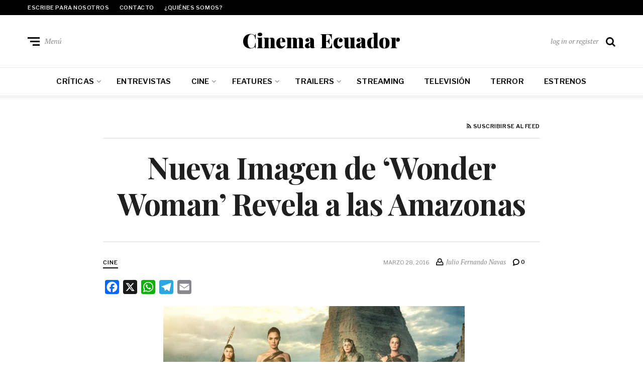

--- FILE ---
content_type: text/html; charset=UTF-8
request_url: https://cinemaecuador.com/nueva-imagen-de/
body_size: 12438
content:
<!DOCTYPE html>
<html lang="es-CO" prefix="og: https://ogp.me/ns#">
<head>
	<meta charset="UTF-8">
<meta name="viewport" content="width=device-width, initial-scale=1">
<link rel="profile" href="http://gmpg.org/xfn/11">

<!-- Search Engine Optimization by Rank Math - https://rankmath.com/ -->
<title>Nueva Imagen de ‘Wonder Woman’ Revela a las Amazonas - Cinema Ecuador</title>
<meta name="description" content="La respuesta a Batman V Superman: Dawn of Justice ha sido extremadamente negativa, pero eso no detendrá a Warner Bros. de seguir trabajando en el Universo"/>
<meta name="robots" content="index, follow, max-snippet:-1, max-video-preview:-1, max-image-preview:large"/>
<link rel="canonical" href="https://cinemaecuador.com/nueva-imagen-de/" />
<meta property="og:locale" content="es_ES" />
<meta property="og:type" content="article" />
<meta property="og:title" content="Nueva Imagen de ‘Wonder Woman’ Revela a las Amazonas - Cinema Ecuador" />
<meta property="og:description" content="La respuesta a Batman V Superman: Dawn of Justice ha sido extremadamente negativa, pero eso no detendrá a Warner Bros. de seguir trabajando en el Universo" />
<meta property="og:url" content="https://cinemaecuador.com/nueva-imagen-de/" />
<meta property="og:site_name" content="Cinema Ecuador" />
<meta property="article:tag" content="Connie Nielsen" />
<meta property="article:tag" content="Gal Gadot" />
<meta property="article:tag" content="Imagen" />
<meta property="article:tag" content="Robin Wright" />
<meta property="article:tag" content="Wonder Woman" />
<meta property="article:section" content="Cine" />
<meta property="og:image" content="https://i0.wp.com/cinemaecuador.com/wp-content/uploads/2016/03/Wonder.Woman_.jpg" />
<meta property="og:image:secure_url" content="https://i0.wp.com/cinemaecuador.com/wp-content/uploads/2016/03/Wonder.Woman_.jpg" />
<meta property="og:image:width" content="600" />
<meta property="og:image:height" content="300" />
<meta property="og:image:alt" content="Nueva Imagen de ‘Wonder Woman’ Revela a las Amazonas" />
<meta property="og:image:type" content="image/jpeg" />
<meta property="article:published_time" content="2016-03-28T03:16:09-05:00" />
<meta name="twitter:card" content="summary_large_image" />
<meta name="twitter:title" content="Nueva Imagen de ‘Wonder Woman’ Revela a las Amazonas - Cinema Ecuador" />
<meta name="twitter:description" content="La respuesta a Batman V Superman: Dawn of Justice ha sido extremadamente negativa, pero eso no detendrá a Warner Bros. de seguir trabajando en el Universo" />
<meta name="twitter:image" content="https://i0.wp.com/cinemaecuador.com/wp-content/uploads/2016/03/Wonder.Woman_.jpg" />
<script type="application/ld+json" class="rank-math-schema">{"@context":"https://schema.org","@graph":[{"@type":["Person","Organization"],"@id":"https://cinemaecuador.com/#person","name":"Cinema Ecuador"},{"@type":"WebSite","@id":"https://cinemaecuador.com/#website","url":"https://cinemaecuador.com","name":"Cinema Ecuador","publisher":{"@id":"https://cinemaecuador.com/#person"},"inLanguage":"es-CO"},{"@type":"ImageObject","@id":"https://cinemaecuador.com/wp-content/uploads/2016/03/Wonder.Woman_.jpg","url":"https://cinemaecuador.com/wp-content/uploads/2016/03/Wonder.Woman_.jpg","width":"200","height":"200","inLanguage":"es-CO"},{"@type":"WebPage","@id":"https://cinemaecuador.com/nueva-imagen-de/#webpage","url":"https://cinemaecuador.com/nueva-imagen-de/","name":"Nueva Imagen de \u2018Wonder Woman\u2019 Revela a las Amazonas - Cinema Ecuador","datePublished":"2016-03-28T03:16:09-05:00","dateModified":"2016-03-28T03:16:09-05:00","isPartOf":{"@id":"https://cinemaecuador.com/#website"},"primaryImageOfPage":{"@id":"https://cinemaecuador.com/wp-content/uploads/2016/03/Wonder.Woman_.jpg"},"inLanguage":"es-CO"},{"@type":"Person","@id":"https://cinemaecuador.com/author/admin/","name":"Julio Fernando Navas","url":"https://cinemaecuador.com/author/admin/","image":{"@type":"ImageObject","@id":"https://secure.gravatar.com/avatar/b4dccb8197569bfffae43955ac7e85c4734add428b6966069df30721c574e33c?s=96&amp;d=mm&amp;r=g","url":"https://secure.gravatar.com/avatar/b4dccb8197569bfffae43955ac7e85c4734add428b6966069df30721c574e33c?s=96&amp;d=mm&amp;r=g","caption":"Julio Fernando Navas","inLanguage":"es-CO"},"sameAs":["http://www.cinemaecuador.com"]},{"@type":"BlogPosting","headline":"Nueva Imagen de \u2018Wonder Woman\u2019 Revela a las Amazonas - Cinema Ecuador","datePublished":"2016-03-28T03:16:09-05:00","dateModified":"2016-03-28T03:16:09-05:00","articleSection":"Cine","author":{"@id":"https://cinemaecuador.com/author/admin/","name":"Julio Fernando Navas"},"publisher":{"@id":"https://cinemaecuador.com/#person"},"description":"La respuesta a Batman V Superman: Dawn of Justice ha sido extremadamente negativa, pero eso no detendr\u00e1 a Warner Bros. de seguir trabajando en el Universo","name":"Nueva Imagen de \u2018Wonder Woman\u2019 Revela a las Amazonas - Cinema Ecuador","@id":"https://cinemaecuador.com/nueva-imagen-de/#richSnippet","isPartOf":{"@id":"https://cinemaecuador.com/nueva-imagen-de/#webpage"},"image":{"@id":"https://cinemaecuador.com/wp-content/uploads/2016/03/Wonder.Woman_.jpg"},"inLanguage":"es-CO","mainEntityOfPage":{"@id":"https://cinemaecuador.com/nueva-imagen-de/#webpage"}}]}</script>
<!-- /Plugin Rank Math WordPress SEO -->

<link rel='dns-prefetch' href='//static.addtoany.com' />
<link rel='dns-prefetch' href='//stats.wp.com' />
<link rel='dns-prefetch' href='//fonts.googleapis.com' />
<link rel='preconnect' href='//i0.wp.com' />
<link rel='preconnect' href='//c0.wp.com' />
<link rel="alternate" type="application/rss+xml" title="Cinema Ecuador &raquo; Feed" href="https://cinemaecuador.com/feed/" />
<link rel="alternate" type="application/rss+xml" title="Cinema Ecuador &raquo; RSS de los comentarios" href="https://cinemaecuador.com/comments/feed/" />
<link rel="alternate" type="application/rss+xml" title="Cinema Ecuador &raquo; Nueva Imagen de ‘Wonder Woman’ Revela a las Amazonas RSS de los comentarios" href="https://cinemaecuador.com/nueva-imagen-de/feed/" />
<link rel="alternate" title="oEmbed (JSON)" type="application/json+oembed" href="https://cinemaecuador.com/wp-json/oembed/1.0/embed?url=https%3A%2F%2Fcinemaecuador.com%2Fnueva-imagen-de%2F" />
<link rel="alternate" title="oEmbed (XML)" type="text/xml+oembed" href="https://cinemaecuador.com/wp-json/oembed/1.0/embed?url=https%3A%2F%2Fcinemaecuador.com%2Fnueva-imagen-de%2F&#038;format=xml" />
<style id='wp-img-auto-sizes-contain-inline-css' type='text/css'>
img:is([sizes=auto i],[sizes^="auto," i]){contain-intrinsic-size:3000px 1500px}
/*# sourceURL=wp-img-auto-sizes-contain-inline-css */
</style>
<link rel='stylesheet' id='jetpack_related-posts-css' href='https://c0.wp.com/p/jetpack/15.4/modules/related-posts/related-posts.css' type='text/css' media='all' />
<style id='wp-emoji-styles-inline-css' type='text/css'>

	img.wp-smiley, img.emoji {
		display: inline !important;
		border: none !important;
		box-shadow: none !important;
		height: 1em !important;
		width: 1em !important;
		margin: 0 0.07em !important;
		vertical-align: -0.1em !important;
		background: none !important;
		padding: 0 !important;
	}
/*# sourceURL=wp-emoji-styles-inline-css */
</style>
<link rel='stylesheet' id='wp-block-library-css' href='https://c0.wp.com/c/6.9/wp-includes/css/dist/block-library/style.min.css' type='text/css' media='all' />
<style id='classic-theme-styles-inline-css' type='text/css'>
/*! This file is auto-generated */
.wp-block-button__link{color:#fff;background-color:#32373c;border-radius:9999px;box-shadow:none;text-decoration:none;padding:calc(.667em + 2px) calc(1.333em + 2px);font-size:1.125em}.wp-block-file__button{background:#32373c;color:#fff;text-decoration:none}
/*# sourceURL=/wp-includes/css/classic-themes.min.css */
</style>
<link rel='stylesheet' id='mediaelement-css' href='https://c0.wp.com/c/6.9/wp-includes/js/mediaelement/mediaelementplayer-legacy.min.css' type='text/css' media='all' />
<link rel='stylesheet' id='wp-mediaelement-css' href='https://c0.wp.com/c/6.9/wp-includes/js/mediaelement/wp-mediaelement.min.css' type='text/css' media='all' />
<style id='jetpack-sharing-buttons-style-inline-css' type='text/css'>
.jetpack-sharing-buttons__services-list{display:flex;flex-direction:row;flex-wrap:wrap;gap:0;list-style-type:none;margin:5px;padding:0}.jetpack-sharing-buttons__services-list.has-small-icon-size{font-size:12px}.jetpack-sharing-buttons__services-list.has-normal-icon-size{font-size:16px}.jetpack-sharing-buttons__services-list.has-large-icon-size{font-size:24px}.jetpack-sharing-buttons__services-list.has-huge-icon-size{font-size:36px}@media print{.jetpack-sharing-buttons__services-list{display:none!important}}.editor-styles-wrapper .wp-block-jetpack-sharing-buttons{gap:0;padding-inline-start:0}ul.jetpack-sharing-buttons__services-list.has-background{padding:1.25em 2.375em}
/*# sourceURL=https://cinemaecuador.com/wp-content/plugins/jetpack/_inc/blocks/sharing-buttons/view.css */
</style>
<style id='global-styles-inline-css' type='text/css'>
:root{--wp--preset--aspect-ratio--square: 1;--wp--preset--aspect-ratio--4-3: 4/3;--wp--preset--aspect-ratio--3-4: 3/4;--wp--preset--aspect-ratio--3-2: 3/2;--wp--preset--aspect-ratio--2-3: 2/3;--wp--preset--aspect-ratio--16-9: 16/9;--wp--preset--aspect-ratio--9-16: 9/16;--wp--preset--color--black: #000000;--wp--preset--color--cyan-bluish-gray: #abb8c3;--wp--preset--color--white: #ffffff;--wp--preset--color--pale-pink: #f78da7;--wp--preset--color--vivid-red: #cf2e2e;--wp--preset--color--luminous-vivid-orange: #ff6900;--wp--preset--color--luminous-vivid-amber: #fcb900;--wp--preset--color--light-green-cyan: #7bdcb5;--wp--preset--color--vivid-green-cyan: #00d084;--wp--preset--color--pale-cyan-blue: #8ed1fc;--wp--preset--color--vivid-cyan-blue: #0693e3;--wp--preset--color--vivid-purple: #9b51e0;--wp--preset--gradient--vivid-cyan-blue-to-vivid-purple: linear-gradient(135deg,rgb(6,147,227) 0%,rgb(155,81,224) 100%);--wp--preset--gradient--light-green-cyan-to-vivid-green-cyan: linear-gradient(135deg,rgb(122,220,180) 0%,rgb(0,208,130) 100%);--wp--preset--gradient--luminous-vivid-amber-to-luminous-vivid-orange: linear-gradient(135deg,rgb(252,185,0) 0%,rgb(255,105,0) 100%);--wp--preset--gradient--luminous-vivid-orange-to-vivid-red: linear-gradient(135deg,rgb(255,105,0) 0%,rgb(207,46,46) 100%);--wp--preset--gradient--very-light-gray-to-cyan-bluish-gray: linear-gradient(135deg,rgb(238,238,238) 0%,rgb(169,184,195) 100%);--wp--preset--gradient--cool-to-warm-spectrum: linear-gradient(135deg,rgb(74,234,220) 0%,rgb(151,120,209) 20%,rgb(207,42,186) 40%,rgb(238,44,130) 60%,rgb(251,105,98) 80%,rgb(254,248,76) 100%);--wp--preset--gradient--blush-light-purple: linear-gradient(135deg,rgb(255,206,236) 0%,rgb(152,150,240) 100%);--wp--preset--gradient--blush-bordeaux: linear-gradient(135deg,rgb(254,205,165) 0%,rgb(254,45,45) 50%,rgb(107,0,62) 100%);--wp--preset--gradient--luminous-dusk: linear-gradient(135deg,rgb(255,203,112) 0%,rgb(199,81,192) 50%,rgb(65,88,208) 100%);--wp--preset--gradient--pale-ocean: linear-gradient(135deg,rgb(255,245,203) 0%,rgb(182,227,212) 50%,rgb(51,167,181) 100%);--wp--preset--gradient--electric-grass: linear-gradient(135deg,rgb(202,248,128) 0%,rgb(113,206,126) 100%);--wp--preset--gradient--midnight: linear-gradient(135deg,rgb(2,3,129) 0%,rgb(40,116,252) 100%);--wp--preset--font-size--small: 13px;--wp--preset--font-size--medium: 20px;--wp--preset--font-size--large: 36px;--wp--preset--font-size--x-large: 42px;--wp--preset--spacing--20: 0.44rem;--wp--preset--spacing--30: 0.67rem;--wp--preset--spacing--40: 1rem;--wp--preset--spacing--50: 1.5rem;--wp--preset--spacing--60: 2.25rem;--wp--preset--spacing--70: 3.38rem;--wp--preset--spacing--80: 5.06rem;--wp--preset--shadow--natural: 6px 6px 9px rgba(0, 0, 0, 0.2);--wp--preset--shadow--deep: 12px 12px 50px rgba(0, 0, 0, 0.4);--wp--preset--shadow--sharp: 6px 6px 0px rgba(0, 0, 0, 0.2);--wp--preset--shadow--outlined: 6px 6px 0px -3px rgb(255, 255, 255), 6px 6px rgb(0, 0, 0);--wp--preset--shadow--crisp: 6px 6px 0px rgb(0, 0, 0);}:where(.is-layout-flex){gap: 0.5em;}:where(.is-layout-grid){gap: 0.5em;}body .is-layout-flex{display: flex;}.is-layout-flex{flex-wrap: wrap;align-items: center;}.is-layout-flex > :is(*, div){margin: 0;}body .is-layout-grid{display: grid;}.is-layout-grid > :is(*, div){margin: 0;}:where(.wp-block-columns.is-layout-flex){gap: 2em;}:where(.wp-block-columns.is-layout-grid){gap: 2em;}:where(.wp-block-post-template.is-layout-flex){gap: 1.25em;}:where(.wp-block-post-template.is-layout-grid){gap: 1.25em;}.has-black-color{color: var(--wp--preset--color--black) !important;}.has-cyan-bluish-gray-color{color: var(--wp--preset--color--cyan-bluish-gray) !important;}.has-white-color{color: var(--wp--preset--color--white) !important;}.has-pale-pink-color{color: var(--wp--preset--color--pale-pink) !important;}.has-vivid-red-color{color: var(--wp--preset--color--vivid-red) !important;}.has-luminous-vivid-orange-color{color: var(--wp--preset--color--luminous-vivid-orange) !important;}.has-luminous-vivid-amber-color{color: var(--wp--preset--color--luminous-vivid-amber) !important;}.has-light-green-cyan-color{color: var(--wp--preset--color--light-green-cyan) !important;}.has-vivid-green-cyan-color{color: var(--wp--preset--color--vivid-green-cyan) !important;}.has-pale-cyan-blue-color{color: var(--wp--preset--color--pale-cyan-blue) !important;}.has-vivid-cyan-blue-color{color: var(--wp--preset--color--vivid-cyan-blue) !important;}.has-vivid-purple-color{color: var(--wp--preset--color--vivid-purple) !important;}.has-black-background-color{background-color: var(--wp--preset--color--black) !important;}.has-cyan-bluish-gray-background-color{background-color: var(--wp--preset--color--cyan-bluish-gray) !important;}.has-white-background-color{background-color: var(--wp--preset--color--white) !important;}.has-pale-pink-background-color{background-color: var(--wp--preset--color--pale-pink) !important;}.has-vivid-red-background-color{background-color: var(--wp--preset--color--vivid-red) !important;}.has-luminous-vivid-orange-background-color{background-color: var(--wp--preset--color--luminous-vivid-orange) !important;}.has-luminous-vivid-amber-background-color{background-color: var(--wp--preset--color--luminous-vivid-amber) !important;}.has-light-green-cyan-background-color{background-color: var(--wp--preset--color--light-green-cyan) !important;}.has-vivid-green-cyan-background-color{background-color: var(--wp--preset--color--vivid-green-cyan) !important;}.has-pale-cyan-blue-background-color{background-color: var(--wp--preset--color--pale-cyan-blue) !important;}.has-vivid-cyan-blue-background-color{background-color: var(--wp--preset--color--vivid-cyan-blue) !important;}.has-vivid-purple-background-color{background-color: var(--wp--preset--color--vivid-purple) !important;}.has-black-border-color{border-color: var(--wp--preset--color--black) !important;}.has-cyan-bluish-gray-border-color{border-color: var(--wp--preset--color--cyan-bluish-gray) !important;}.has-white-border-color{border-color: var(--wp--preset--color--white) !important;}.has-pale-pink-border-color{border-color: var(--wp--preset--color--pale-pink) !important;}.has-vivid-red-border-color{border-color: var(--wp--preset--color--vivid-red) !important;}.has-luminous-vivid-orange-border-color{border-color: var(--wp--preset--color--luminous-vivid-orange) !important;}.has-luminous-vivid-amber-border-color{border-color: var(--wp--preset--color--luminous-vivid-amber) !important;}.has-light-green-cyan-border-color{border-color: var(--wp--preset--color--light-green-cyan) !important;}.has-vivid-green-cyan-border-color{border-color: var(--wp--preset--color--vivid-green-cyan) !important;}.has-pale-cyan-blue-border-color{border-color: var(--wp--preset--color--pale-cyan-blue) !important;}.has-vivid-cyan-blue-border-color{border-color: var(--wp--preset--color--vivid-cyan-blue) !important;}.has-vivid-purple-border-color{border-color: var(--wp--preset--color--vivid-purple) !important;}.has-vivid-cyan-blue-to-vivid-purple-gradient-background{background: var(--wp--preset--gradient--vivid-cyan-blue-to-vivid-purple) !important;}.has-light-green-cyan-to-vivid-green-cyan-gradient-background{background: var(--wp--preset--gradient--light-green-cyan-to-vivid-green-cyan) !important;}.has-luminous-vivid-amber-to-luminous-vivid-orange-gradient-background{background: var(--wp--preset--gradient--luminous-vivid-amber-to-luminous-vivid-orange) !important;}.has-luminous-vivid-orange-to-vivid-red-gradient-background{background: var(--wp--preset--gradient--luminous-vivid-orange-to-vivid-red) !important;}.has-very-light-gray-to-cyan-bluish-gray-gradient-background{background: var(--wp--preset--gradient--very-light-gray-to-cyan-bluish-gray) !important;}.has-cool-to-warm-spectrum-gradient-background{background: var(--wp--preset--gradient--cool-to-warm-spectrum) !important;}.has-blush-light-purple-gradient-background{background: var(--wp--preset--gradient--blush-light-purple) !important;}.has-blush-bordeaux-gradient-background{background: var(--wp--preset--gradient--blush-bordeaux) !important;}.has-luminous-dusk-gradient-background{background: var(--wp--preset--gradient--luminous-dusk) !important;}.has-pale-ocean-gradient-background{background: var(--wp--preset--gradient--pale-ocean) !important;}.has-electric-grass-gradient-background{background: var(--wp--preset--gradient--electric-grass) !important;}.has-midnight-gradient-background{background: var(--wp--preset--gradient--midnight) !important;}.has-small-font-size{font-size: var(--wp--preset--font-size--small) !important;}.has-medium-font-size{font-size: var(--wp--preset--font-size--medium) !important;}.has-large-font-size{font-size: var(--wp--preset--font-size--large) !important;}.has-x-large-font-size{font-size: var(--wp--preset--font-size--x-large) !important;}
:where(.wp-block-post-template.is-layout-flex){gap: 1.25em;}:where(.wp-block-post-template.is-layout-grid){gap: 1.25em;}
:where(.wp-block-term-template.is-layout-flex){gap: 1.25em;}:where(.wp-block-term-template.is-layout-grid){gap: 1.25em;}
:where(.wp-block-columns.is-layout-flex){gap: 2em;}:where(.wp-block-columns.is-layout-grid){gap: 2em;}
:root :where(.wp-block-pullquote){font-size: 1.5em;line-height: 1.6;}
/*# sourceURL=global-styles-inline-css */
</style>
<link rel='stylesheet' id='neville-fonts-css' href='https://fonts.googleapis.com/css?family=Libre+Franklin%3A400%2C500%2C600%7CPlayfair+Display%3A400italic%2C700%2C900%2C900italic%7CPT+Serif%3A400%2C400italic%2C700%2C700italic&#038;subset=latin%2Clatin-ext' type='text/css' media='all' />
<link rel='stylesheet' id='neville-style-css' href='https://cinemaecuador.com/wp-content/themes/neville/style.css?ver=1.0.1' type='text/css' media='all' />
<style id='neville-style-inline-css' type='text/css'>
.rss-btn i, .sb-general i, .required, .sticky .sticky-tag, .header-btns .hbtn-count, .comments-area .comment-respond .comment-reply-title small a{color:#0a0a0a;}.category-link.sty1, .comment-reply-link.sty1, .widget-content .wid-posts-lists .wid-pl-item .entry-thumbnail .wid-pli-pos:before{background-color:#0a0a0a;}abbr, abbr[title], acronym, .section-title.st2x:before, .category-link.sty2, .comment-reply-link.sty2, .comment-reply-link, .single .entry-content a:not([class]), .single .comment-content a:not([class]), .page-template-default .entry-content a:not([class]), .page-template-default .comment-content a:not([class]), .widget-title-wrap .widget-title span, .widget-content .textwidget a:not([class]), .wid-big-buttons .wid-big-button span:before{border-bottom-color:#0a0a0a;}
/*# sourceURL=neville-style-inline-css */
</style>
<link rel='stylesheet' id='recent-posts-widget-with-thumbnails-public-style-css' href='https://cinemaecuador.com/wp-content/plugins/recent-posts-widget-with-thumbnails/public.css?ver=7.1.1' type='text/css' media='all' />
<link rel='stylesheet' id='addtoany-css' href='https://cinemaecuador.com/wp-content/plugins/add-to-any/addtoany.min.css?ver=1.16' type='text/css' media='all' />
<link rel='stylesheet' id='elementor-frontend-css' href='https://cinemaecuador.com/wp-content/plugins/elementor/assets/css/frontend.min.css?ver=3.34.2' type='text/css' media='all' />
<link rel='stylesheet' id='eael-general-css' href='https://cinemaecuador.com/wp-content/plugins/essential-addons-for-elementor-lite/assets/front-end/css/view/general.min.css?ver=6.5.8' type='text/css' media='all' />
<!--n2css--><!--n2js--><script type="text/javascript" id="jetpack_related-posts-js-extra">
/* <![CDATA[ */
var related_posts_js_options = {"post_heading":"h4"};
//# sourceURL=jetpack_related-posts-js-extra
/* ]]> */
</script>
<script type="text/javascript" src="https://c0.wp.com/p/jetpack/15.4/_inc/build/related-posts/related-posts.min.js" id="jetpack_related-posts-js"></script>
<script type="text/javascript" id="addtoany-core-js-before">
/* <![CDATA[ */
window.a2a_config=window.a2a_config||{};a2a_config.callbacks=[];a2a_config.overlays=[];a2a_config.templates={};a2a_localize = {
	Share: "Compartir",
	Save: "Guardar",
	Subscribe: "Suscribirse",
	Email: "Correo electrónico",
	Bookmark: "Marcador",
	ShowAll: "Mostrar todo",
	ShowLess: "Mostrar menos",
	FindServices: "Encontrar servicio(s)",
	FindAnyServiceToAddTo: "Encuentra al instante cualquier servicio para añadir a",
	PoweredBy: "Funciona con",
	ShareViaEmail: "Compartir por correo electrónico",
	SubscribeViaEmail: "Suscribirse a través de correo electrónico",
	BookmarkInYourBrowser: "Añadir a marcadores de tu navegador",
	BookmarkInstructions: "Presiona «Ctrl+D» o «\u2318+D» para añadir esta página a marcadores",
	AddToYourFavorites: "Añadir a tus favoritos",
	SendFromWebOrProgram: "Enviar desde cualquier dirección o programa de correo electrónico",
	EmailProgram: "Programa de correo electrónico",
	More: "Más&#8230;",
	ThanksForSharing: "¡Gracias por compartir!",
	ThanksForFollowing: "¡Gracias por seguirmos!"
};


//# sourceURL=addtoany-core-js-before
/* ]]> */
</script>
<script type="text/javascript" defer src="https://static.addtoany.com/menu/page.js" id="addtoany-core-js"></script>
<script type="text/javascript" src="https://c0.wp.com/c/6.9/wp-includes/js/jquery/jquery.min.js" id="jquery-core-js"></script>
<script type="text/javascript" src="https://c0.wp.com/c/6.9/wp-includes/js/jquery/jquery-migrate.min.js" id="jquery-migrate-js"></script>
<script type="text/javascript" defer src="https://cinemaecuador.com/wp-content/plugins/add-to-any/addtoany.min.js?ver=1.1" id="addtoany-jquery-js"></script>
<link rel="https://api.w.org/" href="https://cinemaecuador.com/wp-json/" /><link rel="alternate" title="JSON" type="application/json" href="https://cinemaecuador.com/wp-json/wp/v2/posts/12252" /><link rel="EditURI" type="application/rsd+xml" title="RSD" href="https://cinemaecuador.com/xmlrpc.php?rsd" />
<meta name="generator" content="WordPress 6.9" />
<link rel='shortlink' href='https://cinemaecuador.com/?p=12252' />
	<style>img#wpstats{display:none}</style>
		<meta name="generator" content="Elementor 3.34.2; features: additional_custom_breakpoints; settings: css_print_method-internal, google_font-enabled, font_display-auto">
			<style>
				.e-con.e-parent:nth-of-type(n+4):not(.e-lazyloaded):not(.e-no-lazyload),
				.e-con.e-parent:nth-of-type(n+4):not(.e-lazyloaded):not(.e-no-lazyload) * {
					background-image: none !important;
				}
				@media screen and (max-height: 1024px) {
					.e-con.e-parent:nth-of-type(n+3):not(.e-lazyloaded):not(.e-no-lazyload),
					.e-con.e-parent:nth-of-type(n+3):not(.e-lazyloaded):not(.e-no-lazyload) * {
						background-image: none !important;
					}
				}
				@media screen and (max-height: 640px) {
					.e-con.e-parent:nth-of-type(n+2):not(.e-lazyloaded):not(.e-no-lazyload),
					.e-con.e-parent:nth-of-type(n+2):not(.e-lazyloaded):not(.e-no-lazyload) * {
						background-image: none !important;
					}
				}
			</style>
			</head>

<body class="wp-singular post-template-default single single-post postid-12252 single-format-standard wp-theme-neville nav-lines no-sidebar-post elementor-default elementor-kit-112367">

		<div id="offset-sidebar-overlay" class="os-overlay">
			<div id="offset-sider-wrap" class="os-wrap">
				<aside id="sidebar-offset" class="sidebar os-sidebar" role="complementary">
					<div class="os-close-wrap">
						<a href="#" id="offset-close-sidebar" class="os-close">Cerrar menú </a>
					</div>
					<section id="nav_menu-4" class="widget widget_nav_menu"><div class="widget-content"><div class="menu-principal-container"><ul id="menu-principal" class="menu"><li id="menu-item-111361" class="menu-item menu-item-type-taxonomy menu-item-object-category menu-item-has-children menu-item-111361"><a href="https://cinemaecuador.com/category/criticas/">Críticas</a>
<ul class="sub-menu">
	<li id="menu-item-112835" class="menu-item menu-item-type-post_type menu-item-object-page menu-item-112835"><a href="https://cinemaecuador.com/indice-2/">Indice</a></li>
</ul>
</li>
<li id="menu-item-114674" class="menu-item menu-item-type-taxonomy menu-item-object-category menu-item-114674"><a href="https://cinemaecuador.com/category/entrevistas/">Entrevistas</a></li>
<li id="menu-item-7629" class="menu-item menu-item-type-taxonomy menu-item-object-category current-post-ancestor current-menu-parent current-post-parent menu-item-has-children menu-item-7629"><a href="https://cinemaecuador.com/category/cine/">Cine</a>
<ul class="sub-menu">
	<li id="menu-item-7635" class="menu-item menu-item-type-taxonomy menu-item-object-category menu-item-7635"><a href="https://cinemaecuador.com/category/festivales/">Festivales y Premiaciones</a></li>
</ul>
</li>
<li id="menu-item-11216" class="menu-item menu-item-type-taxonomy menu-item-object-category menu-item-has-children menu-item-11216"><a href="https://cinemaecuador.com/category/features/">Features</a>
<ul class="sub-menu">
	<li id="menu-item-11215" class="menu-item menu-item-type-taxonomy menu-item-object-category menu-item-11215"><a href="https://cinemaecuador.com/category/listas/">Listas</a></li>
</ul>
</li>
<li id="menu-item-7630" class="menu-item menu-item-type-taxonomy menu-item-object-category menu-item-has-children menu-item-7630"><a href="https://cinemaecuador.com/category/trailers/">Trailers</a>
<ul class="sub-menu">
	<li id="menu-item-7631" class="menu-item menu-item-type-taxonomy menu-item-object-category menu-item-7631"><a href="https://cinemaecuador.com/category/trailers/clips/">Clips</a></li>
</ul>
</li>
<li id="menu-item-112945" class="menu-item menu-item-type-taxonomy menu-item-object-category menu-item-112945"><a href="https://cinemaecuador.com/category/streaming/">Streaming</a></li>
<li id="menu-item-7632" class="menu-item menu-item-type-taxonomy menu-item-object-category menu-item-7632"><a href="https://cinemaecuador.com/category/television/">Televisión</a></li>
<li id="menu-item-112946" class="menu-item menu-item-type-taxonomy menu-item-object-category menu-item-112946"><a href="https://cinemaecuador.com/category/terror/">Terror</a></li>
<li id="menu-item-115193" class="menu-item menu-item-type-post_type menu-item-object-page menu-item-115193"><a href="https://cinemaecuador.com/estrenos/">Estrenos</a></li>
</ul></div></div></section>				</aside>
			</div>
			<div class="os-empty"></div>
		</div>
				<div id="search-overlay" class="search-overlay">
			<form role="search" method="get" class="search-form" action="https://cinemaecuador.com/">
				<label>
					<span class="screen-reader-text">Buscar:</span>
					<input type="search" class="search-field" placeholder="Buscar &hellip;" value="" name="s" />
				</label>
				<input type="submit" class="search-submit" value="Buscar" />
			</form>		</div>
		<div id="page" class="site">		<div class="menu-overlay"></div>
				<header id="masthead" class="site-header" role="banner">
					<div id="topnav" class="wrap top-navigation">
				<div class="container">
						<nav id="secondary-nav" class="secondary-nav" role="navigation">
				<ul id="secondary-menu" class="small-nav"><li id="menu-item-2756" class="menu-item menu-item-type-post_type menu-item-object-page menu-item-2756"><a href="https://cinemaecuador.com/escribe-para-nosotros/">Escribe para nosotros</a></li>
<li id="menu-item-2753" class="menu-item menu-item-type-post_type menu-item-object-page menu-item-2753"><a href="https://cinemaecuador.com/contacto/">Contacto</a></li>
<li id="menu-item-2754" class="menu-item menu-item-type-post_type menu-item-object-page menu-item-2754"><a href="https://cinemaecuador.com/sobre-nosotros/">¿Quiénes somos?</a></li>
</ul>			</nav><!-- #secondary-nav -->
						<nav id="header-social-nav" class="social-nav-header" role="navigation">
							</nav><!-- #header-social-nav -->
							</div><!-- .container -->
			</div><!-- #topnav -->
						<div id="midhead" class="wrap middle-header">
				<div class="container midhead">
			<div class="site-branding"><p class="site-title"><a href="https://cinemaecuador.com/" title="Cinema Ecuador" rel="home" itemprop="url">Cinema Ecuador</a></p></div><!-- .site-branding -->			<div class="header-btns left-side">
				
				<div class="header-btn">
					<a href="#" id="mobile-button" class="mobile-btn">
						<span class="burger-bars">
							<span class="mbtn-top"></span>
							<span class="mbtn-mid"></span>
							<span class="mbtn-bot"></span>
						</span>
						<span class="label-btn">Menú</span>
					</a>
				</div>			</div>
						<div class="header-btns right-side">
				
				<div  id="hbtn-account" class="header-btn">
					<a href="https://cinemaecuador.com/wp-login.php" class="label-btn">log in or register</a>
				</div>
				<div id="hbtn-search" class="header-btn">
					<a href="#" class="hbtn-search"><i class="nicon nicon-search"></i></a>
				</div>			</div>
							</div><!-- .container.midhead -->
			</div><!-- #midhead -->
						<div id="mainnav" class="wrap main-navigation">
				<div class="container">
						<nav id="primary-nav" class="primary-nav" role="navigation">
				<ul id="primary-menu" class="large-nav"><li class="menu-item menu-item-type-taxonomy menu-item-object-category menu-item-has-children menu-item-111361"><a href="https://cinemaecuador.com/category/criticas/">Críticas</a>
<ul class="sub-menu">
	<li class="menu-item menu-item-type-post_type menu-item-object-page menu-item-112835"><a href="https://cinemaecuador.com/indice-2/">Indice</a></li>
</ul>
</li>
<li class="menu-item menu-item-type-taxonomy menu-item-object-category menu-item-114674"><a href="https://cinemaecuador.com/category/entrevistas/">Entrevistas</a></li>
<li class="menu-item menu-item-type-taxonomy menu-item-object-category current-post-ancestor current-menu-parent current-post-parent menu-item-has-children menu-item-7629"><a href="https://cinemaecuador.com/category/cine/">Cine</a>
<ul class="sub-menu">
	<li class="menu-item menu-item-type-taxonomy menu-item-object-category menu-item-7635"><a href="https://cinemaecuador.com/category/festivales/">Festivales y Premiaciones</a></li>
</ul>
</li>
<li class="menu-item menu-item-type-taxonomy menu-item-object-category menu-item-has-children menu-item-11216"><a href="https://cinemaecuador.com/category/features/">Features</a>
<ul class="sub-menu">
	<li class="menu-item menu-item-type-taxonomy menu-item-object-category menu-item-11215"><a href="https://cinemaecuador.com/category/listas/">Listas</a></li>
</ul>
</li>
<li class="menu-item menu-item-type-taxonomy menu-item-object-category menu-item-has-children menu-item-7630"><a href="https://cinemaecuador.com/category/trailers/">Trailers</a>
<ul class="sub-menu">
	<li class="menu-item menu-item-type-taxonomy menu-item-object-category menu-item-7631"><a href="https://cinemaecuador.com/category/trailers/clips/">Clips</a></li>
</ul>
</li>
<li class="menu-item menu-item-type-taxonomy menu-item-object-category menu-item-112945"><a href="https://cinemaecuador.com/category/streaming/">Streaming</a></li>
<li class="menu-item menu-item-type-taxonomy menu-item-object-category menu-item-7632"><a href="https://cinemaecuador.com/category/television/">Televisión</a></li>
<li class="menu-item menu-item-type-taxonomy menu-item-object-category menu-item-112946"><a href="https://cinemaecuador.com/category/terror/">Terror</a></li>
<li class="menu-item menu-item-type-post_type menu-item-object-page menu-item-115193"><a href="https://cinemaecuador.com/estrenos/">Estrenos</a></li>
</ul>			</nav><!-- #primary-nav -->
							</div><!-- .container -->
				<div id="navextra" class="navigation-extra"></div>			</div><!-- #mainnav -->
					</header><!-- #masthead -->
				<section id="single-post-1" class="wrap single-tmpl-1">
			<div class="container">
				<div class="row-display grid-2">
		<header id="post-header" class="col-9x post-header"><div class="entry-meta-secondary"><nav role="navigation" aria-label="Breadcrumbs" class="breadcrumb-trail breadcrumbs" itemprop="breadcrumb"><h2 class="trail-browse">Navegar:</h2><ul class="trail-items" itemscope itemtype="http://schema.org/BreadcrumbList"><meta name="numberOfItems" content="3" /><meta name="itemListOrder" content="Ascending" /><li itemprop="itemListElement" itemscope itemtype="http://schema.org/ListItem" class="trail-item trail-begin"><a href="https://cinemaecuador.com" rel="home"><span itemprop="name"><i class="nicon nicon-home-c"></i></span></a><meta itemprop="position" content="1" /> <i class="nicon nicon-angle-right"></i></li><li itemprop="itemListElement" itemscope itemtype="http://schema.org/ListItem" class="trail-item"><a href="https://cinemaecuador.com/category/cine/"><span itemprop="name">Cine</span></a><meta itemprop="position" content="2" /> <i class="nicon nicon-angle-right"></i></li><li itemprop="itemListElement" itemscope itemtype="http://schema.org/ListItem" class="trail-item trail-end"><span itemprop="name">Nueva Imagen de ‘Wonder Woman’ Revela a las Amazonas</span><meta itemprop="position" content="3" /> <i class="nicon nicon-angle-right"></i></li></ul></nav><a class="rss-btn" href="https://cinemaecuador.com/feed/"><i class="nicon nicon-feed"></i> Suscribirse al feed</a></div><h1 class="entry-title main-title">Nueva Imagen de ‘Wonder Woman’ Revela a las Amazonas</h1></header><div id="primary" class="col-9x content-area"><main id="single-main" class="site-single" role="main"><article id="post-12252" class="post-12252 post type-post status-publish format-standard hentry category-cine tag-connie-nielsen tag-gal-gadot tag-imagen tag-robin-wright tag-wonder-woman"><header class="entry-meta"><a href="https://cinemaecuador.com/category/cine/" class="category-link sty2">Cine</a><div class="single-meta"><time>marzo 28, 2016</time><span class="article-author"><i class="nicon nicon-user"></i> <em>Julio Fernando Navas</em></span><a href="https://cinemaecuador.com/nueva-imagen-de/#respond" class="comments-count"><i class="nicon nicon-bubble"></i> 0</a></div></header><div class="entry-content"><div class="addtoany_share_save_container addtoany_content addtoany_content_top"><div class="a2a_kit a2a_kit_size_28 addtoany_list" data-a2a-url="https://cinemaecuador.com/nueva-imagen-de/" data-a2a-title="Nueva Imagen de ‘Wonder Woman’ Revela a las Amazonas"><a class="a2a_button_facebook" href="https://www.addtoany.com/add_to/facebook?linkurl=https%3A%2F%2Fcinemaecuador.com%2Fnueva-imagen-de%2F&amp;linkname=Nueva%20Imagen%20de%20%E2%80%98Wonder%20Woman%E2%80%99%20Revela%20a%20las%20Amazonas" title="Facebook" rel="nofollow noopener" target="_blank"></a><a class="a2a_button_x" href="https://www.addtoany.com/add_to/x?linkurl=https%3A%2F%2Fcinemaecuador.com%2Fnueva-imagen-de%2F&amp;linkname=Nueva%20Imagen%20de%20%E2%80%98Wonder%20Woman%E2%80%99%20Revela%20a%20las%20Amazonas" title="X" rel="nofollow noopener" target="_blank"></a><a class="a2a_button_whatsapp" href="https://www.addtoany.com/add_to/whatsapp?linkurl=https%3A%2F%2Fcinemaecuador.com%2Fnueva-imagen-de%2F&amp;linkname=Nueva%20Imagen%20de%20%E2%80%98Wonder%20Woman%E2%80%99%20Revela%20a%20las%20Amazonas" title="WhatsApp" rel="nofollow noopener" target="_blank"></a><a class="a2a_button_telegram" href="https://www.addtoany.com/add_to/telegram?linkurl=https%3A%2F%2Fcinemaecuador.com%2Fnueva-imagen-de%2F&amp;linkname=Nueva%20Imagen%20de%20%E2%80%98Wonder%20Woman%E2%80%99%20Revela%20a%20las%20Amazonas" title="Telegram" rel="nofollow noopener" target="_blank"></a><a class="a2a_button_email" href="https://www.addtoany.com/add_to/email?linkurl=https%3A%2F%2Fcinemaecuador.com%2Fnueva-imagen-de%2F&amp;linkname=Nueva%20Imagen%20de%20%E2%80%98Wonder%20Woman%E2%80%99%20Revela%20a%20las%20Amazonas" title="Email" rel="nofollow noopener" target="_blank"></a></div></div><p><img data-recalc-dims="1" fetchpriority="high" decoding="async" class="aligncenter size-full wp-image-12253" src="https://i0.wp.com/cinemaecuador.com/wp-content/uploads/2016/03/Wonder.Woman_.jpg?resize=600%2C300&#038;ssl=1" alt="Wonder Woman" width="600" height="300" srcset="https://i0.wp.com/cinemaecuador.com/wp-content/uploads/2016/03/Wonder.Woman_.jpg?w=600&amp;ssl=1 600w, https://i0.wp.com/cinemaecuador.com/wp-content/uploads/2016/03/Wonder.Woman_.jpg?resize=300%2C150&amp;ssl=1 300w" sizes="(max-width: 600px) 100vw, 600px" /></p>
<p>La respuesta a <em><strong>Batman V Superman: Dawn of Justice</strong> </em>ha sido extremadamente negativa, pero eso no detendrá a <strong>Warner Bros.</strong> de seguir trabajando en el Universo Extendido de<strong> DC</strong>. Ahora, una nueva imagen se ha colgado en la red. Se trata de la segunda imagen oficial de la primera película en solitario en live-action de Wonder Woman.</p>
<p>Ya habiendo visto <em>Dawn of Justice</em>, puedo decir que la Wonder Woman de<strong> Gal Gadot</strong> fue el personaje peor trabajado de la película, por lo que urge una película en solitario para una de las heroínas más importantes de DC. Aunque en honor a la verdad, no tengo mucha esperanza por el rango actoral de Gadot. <span id="more-12252"></span></p>
<p>En esta nueva imagen de <em><strong>Wonder Woman</strong></em>, dirigida por <strong>Patty Jenkins</strong> (<em><strong>Monster</strong></em>), podemos ver a todas las amazonas reunidas, interpretadas por <strong>Connie Nielsen</strong>, <strong>Lisa Loven Kongsli</strong>, y <strong>Robin Wright</strong>.</p>
<p><img data-recalc-dims="1" decoding="async" class="aligncenter size-full wp-image-12258" src="https://i0.wp.com/cinemaecuador.com/wp-content/uploads/2016/03/Wonder-Woman-.jpg?resize=600%2C400&#038;ssl=1" alt="Wonder Woman" width="600" height="400" srcset="https://i0.wp.com/cinemaecuador.com/wp-content/uploads/2016/03/Wonder-Woman-.jpg?w=600&amp;ssl=1 600w, https://i0.wp.com/cinemaecuador.com/wp-content/uploads/2016/03/Wonder-Woman-.jpg?resize=300%2C200&amp;ssl=1 300w" sizes="(max-width: 600px) 100vw, 600px" /></p>
<p><em>Wonder Woman</em> llega a los cines el 23 de Junio del 2017.</p>

<div id='jp-relatedposts' class='jp-relatedposts' >
	<h3 class="jp-relatedposts-headline"><em>Relacionado</em></h3>
</div><div class="single-metainfo"><span class="list-title">Se habla de</span><a href="https://cinemaecuador.com/tag/connie-nielsen/" rel="tag">Connie Nielsen</a> <a href="https://cinemaecuador.com/tag/gal-gadot/" rel="tag">Gal Gadot</a> <a href="https://cinemaecuador.com/tag/imagen/" rel="tag">Imagen</a> <a href="https://cinemaecuador.com/tag/robin-wright/" rel="tag">Robin Wright</a> <a href="https://cinemaecuador.com/tag/wonder-woman/" rel="tag">Wonder Woman</a></div><div class="single-metainfo"><span class="list-title">Categorías</span><a href="https://cinemaecuador.com/category/cine/" rel="category tag">Cine</a></div></div><!-- .entry-content --></article><!-- #post-12252 --><div id="single-sortable" class="single-sortable">
			<section id="about-the-author" class="entry-author">
				<div class="avatar"><img alt='' src='https://secure.gravatar.com/avatar/b4dccb8197569bfffae43955ac7e85c4734add428b6966069df30721c574e33c?s=60&#038;d=mm&#038;r=g' srcset='https://secure.gravatar.com/avatar/b4dccb8197569bfffae43955ac7e85c4734add428b6966069df30721c574e33c?s=120&#038;d=mm&#038;r=g 2x' class='avatar avatar-60 photo' height='60' width='60' decoding='async'/></div>
				<div class="info ">
					<h3 class="small-upper-heading">Autor: <a href="http://www.cinemaecuador.com">Julio Fernando Navas</a></h3>
					<div class="info-about"><p>Egresado de cine.</p>
<p>Dueño y editor en jefe de Cinema Ecuador desde 2013.</p>
</div>
				</div>
			</section><!-- .entry-author -->
		</div></main><!-- #single-main --></div><!-- #primary -->				</div><!-- .row-display .grid-2 -->
			</div><!-- .container -->
		</section>
					<footer id="mastfooter" class="site-footer">
								<div class="wrap footer-navs">
						<div class="container">
							<div class="row-display grid-2">
											<div class="col-6x">
							<nav id="footer-nav" class="secondary-nav" role="navigation">
															</nav>
						</div>
												<div class="col-6x">
							<nav id="footer-social-nav" class="social-nav-footer" role="navigation">
															</nav>
						</div>
													</div><!-- .row-display.grid-2 -->
						</div><!-- .container -->
					</div><!-- .footer-navs -->
										<div id="colophon" class="wrap footer-credits" role="contentinfo">
						<div class="container">
							<div class="row-display grid-2">
										<div class="col-4x fc-left">
						<p class="ft-copyright-info">Copyright © 2025 <a href="https://cinemaecuador.com/">Cinema Ecuador</a>. Todos los derechos reservados</p>
					</div>
					<div class="col-4x footer-logo light-logo"><div class="site-branding"><p class="site-title"><a href="https://cinemaecuador.com/" title="Cinema Ecuador" rel="home" itemprop="url">Cinema Ecuador</a></p></div></div><div class="col-4x fc-right"><p><a href="http://www.acosmin.com/theme/neville/">Neville theme</a> by Acosmin</p></div>							</div><!-- .row-display.grid-1 -->
						</div><!-- .container -->
					</div><!-- .footer-credits -->
										<div id="backtotop" class="wrap footer-backtotop">
										</div><!-- .footer-backtotop -->
								<footer id="mastfooter" class="site-footer">
			</div><!-- #page --><script type="speculationrules">
{"prefetch":[{"source":"document","where":{"and":[{"href_matches":"/*"},{"not":{"href_matches":["/wp-*.php","/wp-admin/*","/wp-content/uploads/*","/wp-content/*","/wp-content/plugins/*","/wp-content/themes/neville/*","/*\\?(.+)"]}},{"not":{"selector_matches":"a[rel~=\"nofollow\"]"}},{"not":{"selector_matches":".no-prefetch, .no-prefetch a"}}]},"eagerness":"conservative"}]}
</script>
<!-- Matomo --><script>
(function () {
function initTracking() {
var _paq = window._paq = window._paq || [];
_paq.push(['trackPageView']);_paq.push(['enableLinkTracking']);_paq.push(['alwaysUseSendBeacon']);_paq.push(['setTrackerUrl', "\/\/cinemaecuador.com\/wp-content\/plugins\/matomo\/app\/matomo.php"]);_paq.push(['setSiteId', '1']);var d=document, g=d.createElement('script'), s=d.getElementsByTagName('script')[0];
g.type='text/javascript'; g.async=true; g.src="\/\/cinemaecuador.com\/wp-content\/uploads\/matomo\/matomo.js"; s.parentNode.insertBefore(g,s);
}
if (document.prerendering) {
	document.addEventListener('prerenderingchange', initTracking, {once: true});
} else {
	initTracking();
}
})();
</script>
<!-- End Matomo Code -->			<script>
				const lazyloadRunObserver = () => {
					const lazyloadBackgrounds = document.querySelectorAll( `.e-con.e-parent:not(.e-lazyloaded)` );
					const lazyloadBackgroundObserver = new IntersectionObserver( ( entries ) => {
						entries.forEach( ( entry ) => {
							if ( entry.isIntersecting ) {
								let lazyloadBackground = entry.target;
								if( lazyloadBackground ) {
									lazyloadBackground.classList.add( 'e-lazyloaded' );
								}
								lazyloadBackgroundObserver.unobserve( entry.target );
							}
						});
					}, { rootMargin: '200px 0px 200px 0px' } );
					lazyloadBackgrounds.forEach( ( lazyloadBackground ) => {
						lazyloadBackgroundObserver.observe( lazyloadBackground );
					} );
				};
				const events = [
					'DOMContentLoaded',
					'elementor/lazyload/observe',
				];
				events.forEach( ( event ) => {
					document.addEventListener( event, lazyloadRunObserver );
				} );
			</script>
			<script type="text/javascript" id="disqus_count-js-extra">
/* <![CDATA[ */
var countVars = {"disqusShortname":"cinemaecuador"};
//# sourceURL=disqus_count-js-extra
/* ]]> */
</script>
<script type="text/javascript" src="https://cinemaecuador.com/wp-content/plugins/disqus-comment-system/public/js/comment_count.js?ver=3.1.4" id="disqus_count-js"></script>
<script type="text/javascript" id="disqus_embed-js-extra">
/* <![CDATA[ */
var embedVars = {"disqusConfig":{"integration":"wordpress 3.1.4 6.9"},"disqusIdentifier":"12252 http://cinemaecuador.com/?p=12252","disqusShortname":"cinemaecuador","disqusTitle":"Nueva Imagen de \u2018Wonder Woman\u2019 Revela a las Amazonas","disqusUrl":"https://cinemaecuador.com/nueva-imagen-de/","postId":"12252"};
//# sourceURL=disqus_embed-js-extra
/* ]]> */
</script>
<script type="text/javascript" src="https://cinemaecuador.com/wp-content/plugins/disqus-comment-system/public/js/comment_embed.js?ver=3.1.4" id="disqus_embed-js"></script>
<script type="text/javascript" src="https://c0.wp.com/c/6.9/wp-includes/js/imagesloaded.min.js" id="imagesloaded-js"></script>
<script type="text/javascript" src="https://c0.wp.com/c/6.9/wp-includes/js/masonry.min.js" id="masonry-js"></script>
<script type="text/javascript" src="https://c0.wp.com/c/6.9/wp-includes/js/jquery/jquery.masonry.min.js" id="jquery-masonry-js"></script>
<script type="text/javascript" id="neville-scripts-js-extra">
/* <![CDATA[ */
var neville_front_vars = {"searchx":"X","search":"\u00bfQu\u00e9 deseas encontrar?"};
//# sourceURL=neville-scripts-js-extra
/* ]]> */
</script>
<script type="text/javascript" src="https://cinemaecuador.com/wp-content/themes/neville/assets/js/scripts.js?ver=1.0.1" id="neville-scripts-js"></script>
<script type="text/javascript" src="https://cinemaecuador.com/wp-content/themes/neville/assets/js/owl.carousel.min.js?ver=2.1.0" id="neville-owl-carousel-js"></script>
<script type="text/javascript" src="https://cinemaecuador.com/wp-content/themes/neville/assets/js/theia-sticky-sidebar.js?ver=1.5.0" id="neville-sticky-sidebar-js"></script>
<script type="text/javascript" src="https://c0.wp.com/c/6.9/wp-includes/js/comment-reply.min.js" id="comment-reply-js" async="async" data-wp-strategy="async" fetchpriority="low"></script>
<script type="text/javascript" id="eael-general-js-extra">
/* <![CDATA[ */
var localize = {"ajaxurl":"https://cinemaecuador.com/wp-admin/admin-ajax.php","nonce":"84e7cae02c","i18n":{"added":"Added ","compare":"Comparar","loading":"Cargando..."},"eael_translate_text":{"required_text":"is a required field","invalid_text":"Invalid","billing_text":"Billing","shipping_text":"Env\u00edo","fg_mfp_counter_text":"of"},"page_permalink":"https://cinemaecuador.com/nueva-imagen-de/","cart_redirectition":"","cart_page_url":"","el_breakpoints":{"mobile":{"label":"Mobile Portrait","value":767,"default_value":767,"direction":"max","is_enabled":true},"mobile_extra":{"label":"Mobile Landscape","value":880,"default_value":880,"direction":"max","is_enabled":false},"tablet":{"label":"Tablet Portrait","value":1024,"default_value":1024,"direction":"max","is_enabled":true},"tablet_extra":{"label":"Tablet Landscape","value":1200,"default_value":1200,"direction":"max","is_enabled":false},"laptop":{"label":"Port\u00e1til","value":1366,"default_value":1366,"direction":"max","is_enabled":false},"widescreen":{"label":"Pantalla grande","value":2400,"default_value":2400,"direction":"min","is_enabled":false}}};
//# sourceURL=eael-general-js-extra
/* ]]> */
</script>
<script type="text/javascript" src="https://cinemaecuador.com/wp-content/plugins/essential-addons-for-elementor-lite/assets/front-end/js/view/general.min.js?ver=6.5.8" id="eael-general-js"></script>
<script type="text/javascript" id="jetpack-stats-js-before">
/* <![CDATA[ */
_stq = window._stq || [];
_stq.push([ "view", {"v":"ext","blog":"47787869","post":"12252","tz":"-5","srv":"cinemaecuador.com","j":"1:15.4"} ]);
_stq.push([ "clickTrackerInit", "47787869", "12252" ]);
//# sourceURL=jetpack-stats-js-before
/* ]]> */
</script>
<script type="text/javascript" src="https://stats.wp.com/e-202604.js" id="jetpack-stats-js" defer="defer" data-wp-strategy="defer"></script>
<script id="wp-emoji-settings" type="application/json">
{"baseUrl":"https://s.w.org/images/core/emoji/17.0.2/72x72/","ext":".png","svgUrl":"https://s.w.org/images/core/emoji/17.0.2/svg/","svgExt":".svg","source":{"concatemoji":"https://cinemaecuador.com/wp-includes/js/wp-emoji-release.min.js?ver=6.9"}}
</script>
<script type="module">
/* <![CDATA[ */
/*! This file is auto-generated */
const a=JSON.parse(document.getElementById("wp-emoji-settings").textContent),o=(window._wpemojiSettings=a,"wpEmojiSettingsSupports"),s=["flag","emoji"];function i(e){try{var t={supportTests:e,timestamp:(new Date).valueOf()};sessionStorage.setItem(o,JSON.stringify(t))}catch(e){}}function c(e,t,n){e.clearRect(0,0,e.canvas.width,e.canvas.height),e.fillText(t,0,0);t=new Uint32Array(e.getImageData(0,0,e.canvas.width,e.canvas.height).data);e.clearRect(0,0,e.canvas.width,e.canvas.height),e.fillText(n,0,0);const a=new Uint32Array(e.getImageData(0,0,e.canvas.width,e.canvas.height).data);return t.every((e,t)=>e===a[t])}function p(e,t){e.clearRect(0,0,e.canvas.width,e.canvas.height),e.fillText(t,0,0);var n=e.getImageData(16,16,1,1);for(let e=0;e<n.data.length;e++)if(0!==n.data[e])return!1;return!0}function u(e,t,n,a){switch(t){case"flag":return n(e,"\ud83c\udff3\ufe0f\u200d\u26a7\ufe0f","\ud83c\udff3\ufe0f\u200b\u26a7\ufe0f")?!1:!n(e,"\ud83c\udde8\ud83c\uddf6","\ud83c\udde8\u200b\ud83c\uddf6")&&!n(e,"\ud83c\udff4\udb40\udc67\udb40\udc62\udb40\udc65\udb40\udc6e\udb40\udc67\udb40\udc7f","\ud83c\udff4\u200b\udb40\udc67\u200b\udb40\udc62\u200b\udb40\udc65\u200b\udb40\udc6e\u200b\udb40\udc67\u200b\udb40\udc7f");case"emoji":return!a(e,"\ud83e\u1fac8")}return!1}function f(e,t,n,a){let r;const o=(r="undefined"!=typeof WorkerGlobalScope&&self instanceof WorkerGlobalScope?new OffscreenCanvas(300,150):document.createElement("canvas")).getContext("2d",{willReadFrequently:!0}),s=(o.textBaseline="top",o.font="600 32px Arial",{});return e.forEach(e=>{s[e]=t(o,e,n,a)}),s}function r(e){var t=document.createElement("script");t.src=e,t.defer=!0,document.head.appendChild(t)}a.supports={everything:!0,everythingExceptFlag:!0},new Promise(t=>{let n=function(){try{var e=JSON.parse(sessionStorage.getItem(o));if("object"==typeof e&&"number"==typeof e.timestamp&&(new Date).valueOf()<e.timestamp+604800&&"object"==typeof e.supportTests)return e.supportTests}catch(e){}return null}();if(!n){if("undefined"!=typeof Worker&&"undefined"!=typeof OffscreenCanvas&&"undefined"!=typeof URL&&URL.createObjectURL&&"undefined"!=typeof Blob)try{var e="postMessage("+f.toString()+"("+[JSON.stringify(s),u.toString(),c.toString(),p.toString()].join(",")+"));",a=new Blob([e],{type:"text/javascript"});const r=new Worker(URL.createObjectURL(a),{name:"wpTestEmojiSupports"});return void(r.onmessage=e=>{i(n=e.data),r.terminate(),t(n)})}catch(e){}i(n=f(s,u,c,p))}t(n)}).then(e=>{for(const n in e)a.supports[n]=e[n],a.supports.everything=a.supports.everything&&a.supports[n],"flag"!==n&&(a.supports.everythingExceptFlag=a.supports.everythingExceptFlag&&a.supports[n]);var t;a.supports.everythingExceptFlag=a.supports.everythingExceptFlag&&!a.supports.flag,a.supports.everything||((t=a.source||{}).concatemoji?r(t.concatemoji):t.wpemoji&&t.twemoji&&(r(t.twemoji),r(t.wpemoji)))});
//# sourceURL=https://cinemaecuador.com/wp-includes/js/wp-emoji-loader.min.js
/* ]]> */
</script>

</body>
</html>
